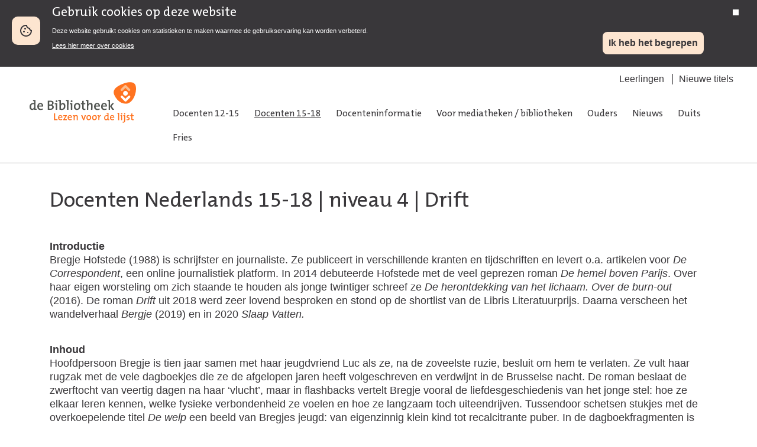

--- FILE ---
content_type: text/html; charset=utf-8
request_url: https://www.lezenvoordelijst.nl/docenten-15-18/niveau-4/drift/?docenteninfo
body_size: 14333
content:


<!DOCTYPE html>
<html lang="nl">
<head>
    <meta charset="UTF-8">
    <title>Drift - Lezen voor de lijst</title>
    <link rel="stylesheet" href="/static/css/style.css">
    <link rel="stylesheet" media="print" href="/static/css/print.css">
    <link rel="shortcut icon" href="/static/images/icons/favicon.ico">
    <meta name="viewport" content="width=device-width, initial-scale=1.0">
    <meta name="description">
    <meta name="author" content="">
    
    <!-- Matomo Tag Manager -->
    <script>
        var _mtm = window._mtm = window._mtm || [];
        _mtm.push({ 'mtm.startTime': (new Date().getTime()), 'event': 'mtm.Start' });
        (function () {
            var d = document, g = d.createElement('script'), s = d.getElementsByTagName('script')[0];
            g.async = true; g.src = 'https://webstatistieken.kb.nl/js/container_2360akIl.js'; s.parentNode.insertBefore(g, s);
        })();
    </script>
    <!-- End Matomo Tag Manager -->
</head>

<body id="page_body">
    <div class="biebwidget-content mod_cookiebar" data-component="bw.bnl.tracking" data-id="UA-25296926-1" data-noticemode="bar" id="cookiebar">
    </div>
    <div class="container">
        <header class="header">
            <div class="header__main">
                <div class="hdr_left">
                    <a href="/" title="Naar homepage"><img src="/static/images/logos/logo_lvdl.svg" alt="Lezen voor de Lijst" width="200" /></a>
                </div>
                <div class="hdr_right">
                    

<ul class="header-subnavigation">  
        <li><a href="/leerlingen/">Leerlingen</a></li>
        <li><a href="/docenteninformatie/nieuwe-titels/">Nieuwe titels</a></li>
</ul>

                    <nav class="header__navigation" role="navigation">
                        

<ul>
        <li><a href="/docenten-12-15/">Docenten 12-15</a></li>
        <li class="nav-link--active"><a href="/docenten-15-18/">Docenten 15-18</a></li>
        <li><a href="/docenteninformatie/">Docenteninformatie</a></li>
        <li><a href="/voor-mediatheken-bibliotheken/">Voor mediatheken / bibliotheken</a></li>
        <li><a href="/ouders/">Ouders</a></li>
        <li><a href="/nieuws/">Nieuws</a></li>
        <li><a href="/duits/">Duits</a></li>
        <li><a href="/fries/">Fries</a></li>
</ul>

                    </nav>
                </div>
            </div>
        </header>
        <div class="main">
            <div class="content">
                <main>
                    
<section class="section section--themed section--header section--content-center-bottom">
    <div class="section__hero-content">
    <h1><a href="/docenten-15-18/">Docenten Nederlands 15-18</a>&nbsp;|&nbsp;<a href="/docenten-15-18/niveau-4/">niveau 4</a>&nbsp;|&nbsp;Drift</h1>          
    </div>
</section>

<section class="mod mod_teacherinfo">
    <p><strong>Introductie<br /></strong>Bregje Hofstede (1988) is schrijfster en journaliste. Ze publiceert in verschillende kranten en tijdschriften en levert o.a. artikelen voor <em>De Correspondent</em>, een online journalistiek platform. In 2014 debuteerde Hofstede met de veel geprezen roman <em>De hemel boven Parijs</em>. Over haar eigen worsteling om zich staande te houden als jonge twintiger schreef ze <em>De herontdekking van het lichaam. Over de burn-out</em> (2016). De roman <em>Drift</em> uit 2018 werd zeer lovend besproken en stond op de shortlist van de Libris Literatuurprijs. Daarna verscheen het wandelverhaal <em>Bergje</em> (2019) en in 2020 <em>Slaap Vatten.</em></p>
<p><strong>Inhoud<br /></strong>Hoofdpersoon Bregje is tien jaar samen met haar jeugdvriend Luc als ze, na de zoveelste ruzie, besluit om hem te verlaten. Ze vult haar rugzak met de vele dagboekjes die ze de afgelopen jaren heeft volgeschreven en verdwijnt in de Brusselse nacht. De roman beslaat de zwerftocht van veertig dagen na haar ‘vlucht’, maar in flashbacks vertelt Bregje vooral de liefdesgeschiedenis van het jonge stel: hoe ze elkaar leren kennen, welke fysieke verbondenheid ze voelen en hoe ze langzaam toch uiteendrijven. Tussendoor schetsen stukjes met de overkoepelende titel <em>De welp</em> een beeld van Bregjes jeugd: van eigenzinnig klein kind tot recalcitrante puber. In de dagboekfragmenten is veel aandacht voor het beginnend schrijverschap van Bregje. De liefdesgeschiedenis én de ontwikkeling van het meisje Bregje tot jonge vrouw moeten duidelijk maken waarom de ideale en zinderende relatie onvermijdelijk stukloopt.</p>
<p><strong>Moeilijkheid<br /></strong><em>Drift</em> is geen gemakkelijk boek. Vooral de fragmentarische structuur kan de jonge lezer in verwarring brengen. Niettemin stuwen de gebeurtenissen het verhaal voort en zeker ook de vele overdenkingen die via de dagboeken tot de lezer komen. De hoofdpersoon spant zich behoorlijk in om alle gedragingen, van haar geliefde maar ook van zichzelf, te duiden. Uiteindelijk ontstaat daardoor een tamelijk helder beeld van de falende geliefden. Het ‘gefilosofeer’ over relatieproblemen van dertigers zal echter niet voor alle jonge lezers interessant genoeg zijn. <br />Hofstede munt uit in originele beeldspraak. Die staat in het algemeen in dienst van het verhaal, al kan een lezer van pakweg 16 of 17 jaar de beelden misschien niet altijd plaatsen of waarderen. De vele (literaire en andere) verwijzingen worden toegelicht in een paragraaf Verantwoording &amp; Vertalingen (p. 393-397).<br />Een leeswaarschuwing is op zijn plaats: het boek bevat expliciete seksscènes van jonge, experimenterende mensen.</p>
    <p><strong>Didactische en letterkundige analyse</strong></p>
<table border="0" style="height: 1098px; width: 1098px;">
<tbody>
<tr>
<td width="201" style="width: 263px;">
<p><strong>Dimensies</strong></p>
</td>
<td width="202" style="width: 247px;">
<p><strong>Indicatoren</strong></p>
</td>
<td width="201" style="width: 578px;">
<p><strong>Toelichting | complicerende factoren</strong></p>
</td>
</tr>
<tr>
<td width="201" style="width: 263px;">
<p><strong>Algemene vereisten</strong></p>
</td>
<td width="202" style="width: 247px;">
<p>Bereidheid</p>
</td>
<td width="201" style="width: 578px;">
<p>Bereid zijn een forse roman te lezen waarin de kern van het verhaal fragmentarisch verteld wordt.</p>
</td>
</tr>
<tr>
<td width="201" style="width: 263px;">
<p> </p>
</td>
<td width="202" style="width: 247px;">
<p>Interesses</p>
</td>
<td width="201" style="width: 578px;">
<p>Interesse in heftige liefdesrelaties, ook als die uiteindelijk stuklopen.</p>
</td>
</tr>
<tr>
<td width="201" style="width: 263px;">
<p> </p>
</td>
<td width="202" style="width: 247px;">
<p>Algemene kennis</p>
</td>
<td width="201" style="width: 578px;">
<p>Niet vereist.</p>
</td>
</tr>
<tr>
<td width="201" style="width: 263px;">
<p> </p>
</td>
<td width="202" style="width: 247px;">
<p>Specifieke literaire en culturele kennis</p>
</td>
<td width="201" style="width: 578px;">
<p>Er wordt in de roman, soms impliciet, verwezen naar o.a. literaire werken. Het is handig als de lezer die herkent, maar de Verantwoording achterin helpt daarbij uiteraard.<br />Historische kennis over bijvoorbeeld Pompeï en Herculaneum is handig. In het verhaal worden de uitbarsting van de Vesuvius in 79 n. Chr. én de gevolgen vrij uitvoerig beschreven. Daardoor kan de lezer van niveau 3 of 4 de symboliek begrijpen.</p>
</td>
</tr>
<tr>
<td width="201" style="width: 263px;">
<p><strong>Vertrouwdheid met literaire stijl</strong></p>
</td>
<td width="202" style="width: 247px;">
<p>Vocabulaire</p>
</td>
<td width="201" style="width: 578px;">
<p>In het algemeen niet zo moeilijk, maar de lezer van niveau 3 of 4 zal zo nu en dan een lastig woord moeten opzoeken.</p>
</td>
</tr>
<tr>
<td width="201" style="width: 263px;">
<p> </p>
</td>
<td width="202" style="width: 247px;">
<p>Zinsconstructies</p>
</td>
<td width="201" style="width: 578px;">
<p>Geen groot probleem, al kunnen in de passages waarin overdenkingen worden geschreven, soms lange zinnen staan.</p>
</td>
</tr>
<tr>
<td width="201" style="width: 263px;">
<p> </p>
</td>
<td width="202" style="width: 247px;">
<p>Stijl</p>
</td>
<td width="201" style="width: 578px;">
<p>Zeer beeldend en bloemrijk. De originaliteit van de beelden kan voor sommige lezers wat deregulerend werken.<br />Opvallend is dat de hoofdpersoon in de dagboekfragmenten haar geliefde vaak, maar niet steeds, aanspreekt met ‘je’.</p>
</td>
</tr>
<tr>
<td width="201" style="width: 263px;">
<p><strong>Vertrouwdheid met literaire personages</strong></p>
</td>
<td width="202" style="width: 247px;">
<p>Karakters</p>
</td>
<td width="201" style="width: 578px;">
<p>Geen probleem. Bregje en Luc zijn de hoofdpersonen. De ouders, de juf, de rivalen etc. zijn bijfiguren.</p>
</td>
</tr>
<tr>
<td width="201" style="width: 263px;">
<p> </p>
</td>
<td width="202" style="width: 247px;">
<p>Aantal karakters</p>
</td>
<td width="201" style="width: 578px;">
<p>Geen enkel probleem.</p>
</td>
</tr>
<tr>
<td width="201" style="width: 263px;">
<p> </p>
</td>
<td width="202" style="width: 247px;">
<p>Ontwikkeling van en verhouding tussen de karakters</p>
</td>
<td width="201" style="width: 578px;">
<p>De ontwikkeling van Bregje krijgt verreweg de meeste aandacht. Ook Luc maakt een ontwikkeling door, maar die is minder prominent. De liefde die Luc en Bregje voelen en die óók verandert, staat op de voorgrond; de gevoelens van Bregje als jonge vrouw en haar ontwikkeling tot schrijfster vormen de kern van de roman.</p>
</td>
</tr>
<tr>
<td width="201" style="width: 263px;">
<p><strong>Vertrouwdheid met literaire procedés</strong></p>
</td>
<td width="202" style="width: 247px;">
<p>Spanning</p>
</td>
<td width="201" style="width: 578px;">
<p>Het verhaal draait niet om spanning. In wezen weet de lezer al aan het begin dat de relatie stukloopt. De vraag is ‘waarom, waardoor’. Maar voor klassieke spanning zorgt dat niet.</p>
</td>
</tr>
<tr>
<td width="201" style="width: 263px;">
<p> </p>
</td>
<td width="202" style="width: 247px;">
<p>Chronologie</p>
</td>
<td width="201" style="width: 578px;">
<p>Zeer versnipperd. Dat is lastig voor sommige lezers. Maar de datering boven de dagboekfragmenten helpt de lezer. <em>De welp</em>-stukjes hebben een afwijkende paginering waardoor dat verhaal als het ware uit het hoofdverhaal gelicht wordt.</p>
</td>
</tr>
<tr>
<td width="201" style="width: 263px;">
<p> </p>
</td>
<td width="202" style="width: 247px;">
<p>Verhaallijn(en)</p>
</td>
<td width="201" style="width: 578px;">
<p>Er zijn in feite drie verhaallijnen. De eerste begint met de breuk in de relatie en deze lijn beslaat de 40 dagen daarna. De tweede is de geschiedenis van Luc en Bregje. De derde is <em>De welp</em>: de kindertijd van Bregje. Soms zijn de eerste twee lijnen lastig te onderscheiden.</p>
</td>
</tr>
<tr>
<td width="201" style="width: 263px;">
<p> </p>
</td>
<td width="202" style="width: 247px;">
<p>Perspectief</p>
</td>
<td width="201" style="width: 578px;">
<p>Het verhaal wordt vanuit Bregje verteld. Maar er zijn gemarkeerde onderbrekingen, bijvoorbeeld de aantekening die de vader van Bregje kennelijk gemaakt heeft vóór haar geboorte over de zwangerschap van zijn vrouw.</p>
</td>
</tr>
<tr>
<td width="201" style="width: 263px;">
<p> </p>
</td>
<td width="202" style="width: 247px;">
<p>Betekenis</p>
</td>
<td width="201" style="width: 578px;">
<p>De waarde van de roman moet gezocht worden in de analyse van een relatie die stukloopt. Daar komen botsende karaktereigenschappen aan te pas, maar ook de gedrevenheid van de hoofdpersoon om als schrijver te werken en om erachter te komen wie ze nu eigenlijk is.</p>
</td>
</tr>
<tr>
<td width="201" style="width: 263px;">
<p><strong>Relevante bronnen voor docenten</strong></p>
</td>
<td width="202" style="width: 247px;"> </td>
<td width="201" style="width: 578px;"><a href="https://bregjehofstede.nl/">Website van de schrijfster</a></td>
</tr>
<tr>
<td width="201" style="width: 263px;">
<p><strong>Externe leestips</strong></p>
</td>
<td width="202" style="width: 247px;">
<p> </p>
</td>
<td width="201" style="width: 578px;">
<p>Hans Münstermann, <em>Je moet niet denken dat ik altijd bij je blijf</em> (2001)<br />Connie Palmen, <em>De vriendschap</em> (1995)<br />Lize Spit, <em>Ik ben er niet</em> (2020)<br />Niña Weijers, <em>Kamers-Antikamers</em> (2019)<br />Bregje Hofstede, <em>De hemel boven Parijs</em> (2016)</p>
</td>
</tr>
<tr>
<td width="201" style="width: 263px;">
<p><strong>Auteur docentinfo</strong></p>
</td>
<td width="202" style="width: 247px;">
<p> </p>
</td>
<td width="201" style="width: 578px;">
<p>Jan Erik D. Grezel</p>
</td>
</tr>
</tbody>
</table>
<p> </p>
</section>

                </main>
            </div>
        </div>
        <footer>
            <div class="footer--content">
                <div class="right--col">
                    <h3>Over deze site</h3>
                    

<ul>
    <li><a href="/">Home</a></li>
        <li><a href="/contact/">Contact</a></li>
        <li><a href="/colofon/">Colofon</a></li>
        <li><a href="/websitevoorwaarden/">Websitevoorwaarden</a></li>
        <li><a href="/toegankelijkheid/">Toegankelijkheid</a></li>
</ul>

                </div>
            </div>
            <div class="nav column"></div>
        </footer>
    </div>
    <div class="navtoggle">
        <ul>
            <li>
                <a href="/">Home</a>
            </li>
            <li class="men_tggle">
                <span class="menic">
                    <span></span>
                    <span></span>
                    <span></span>
                </span>
                <span>Menu</span>
            </li>
        </ul>
    </div>
    <script src="https://code.jquery.com/jquery-3.1.0.min.js" integrity="sha256-cCueBR6CsyA4/9szpPfrX3s49M9vUU5BgtiJj06wt/s=" crossorigin="anonymous"></script>
    <script src="https://code.jquery.com/ui/1.12.1/jquery-ui.js"></script>
    <script type="text/javascript" src="/static/js/libs/kbcookiebar.js"></script>
    <script type="text/javascript" src="/static/js/main.js"></script>
</body>
</html>


--- FILE ---
content_type: image/svg+xml
request_url: https://www.lezenvoordelijst.nl/static/images/logos/logo_lvdl.svg
body_size: 9492
content:
<?xml version="1.0" encoding="UTF-8"?>
<!DOCTYPE svg  PUBLIC '-//W3C//DTD SVG 1.1//EN'  'http://www.w3.org/Graphics/SVG/1.1/DTD/svg11.dtd' [
	<!ENTITY ns_extend "http://ns.adobe.com/Extensibility/1.0/">
	<!ENTITY ns_ai "http://ns.adobe.com/AdobeIllustrator/10.0/">
	<!ENTITY ns_graphs "http://ns.adobe.com/Graphs/1.0/">
	<!ENTITY ns_vars "http://ns.adobe.com/Variables/1.0/">
	<!ENTITY ns_imrep "http://ns.adobe.com/ImageReplacement/1.0/">
	<!ENTITY ns_sfw "http://ns.adobe.com/SaveForWeb/1.0/">
	<!ENTITY ns_custom "http://ns.adobe.com/GenericCustomNamespace/1.0/">
	<!ENTITY ns_adobe_xpath "http://ns.adobe.com/XPath/1.0/">
]>
<svg enable-background="new 0 0 283.5 141.7" version="1.1" viewBox="0 0 283.5 141.7" xml:space="preserve" xmlns="http://www.w3.org/2000/svg">
<style type="text/css">
	.st0{fill:#FF7320;}
	.st1{fill:#505450;}
	.st2{fill:#FFFFFF;}
	.st3{fill:#FBBD8E;}
</style>
<switch>
	<foreignObject width="1" height="1" requiredExtensions="http://ns.adobe.com/AdobeIllustrator/10.0/">
	</foreignObject>
	<g>
			<path class="st0" d="M72.8,111.1V94.9h2.6v13.9H81v2.3H72.8z"/>
			<path class="st0" d="m92.8 105.3h-7.6c-0.1 2.8 1.2 4 3.5 4 1.2 0 2.5-0.3 3.5-0.8l0.2 2c-1.2 0.5-2.7 0.8-4.1 0.8-3.7 0-5.8-1.9-5.8-6.1 0-3.6 2-6.3 5.4-6.3s4.9 2.3 4.9 5.2c0.1 0.3 0 0.7 0 1.2zm-4.9-4.5c-1.4 0-2.4 1.1-2.7 2.7h5.1c0-1.7-0.9-2.7-2.4-2.7z"/>
			<path class="st0" d="m95 111.1v-1.8l5.3-7.8h-2.9-2.3v-2.3h8.2v1.8l-5.2 7.8h3 2.3v2.4h-8.4z"/>
			<path class="st0" d="m115.7 105.3h-7.6c-0.1 2.8 1.2 4 3.5 4 1.2 0 2.5-0.3 3.5-0.8l0.2 2c-1.2 0.5-2.7 0.8-4.1 0.8-3.7 0-5.8-1.9-5.8-6.1 0-3.6 2-6.3 5.4-6.3s4.9 2.3 4.9 5.2c0.1 0.3 0.1 0.7 0 1.2zm-4.9-4.5c-1.4 0-2.4 1.1-2.7 2.7h5.1c0.1-1.7-0.9-2.7-2.4-2.7z"/>
			<path class="st0" d="m121.9 101.5c0.7-1.5 2.2-2.6 4.2-2.6 2.7 0 3.6 1.7 3.6 3.8v8.4h-2.5v-7.7c0-1.5-0.4-2.4-1.8-2.4-1.8 0-3.1 1.9-3.1 4.3v5.8h-2.5v-9.9c-0.6-0.1-1.4-0.2-2.1-0.2v-1.6c1.3-0.1 3.1-0.2 4.5-0.2-0.1 0.6-0.2 1.6-0.3 2.3z"/>
			<path class="st0" d="m144.9 111.1h-2.6l-4.5-11.9h2.8l2.2 6.3c0.3 0.8 0.6 1.7 0.8 2.4 0.2-0.7 0.4-1.6 0.7-2.4l2.3-6.4h2.8l-4.5 12z"/>
			<path class="st0" d="m155.9 111.3c-3.3 0-5.5-1.8-5.5-6 0-3.6 2.3-6.4 6-6.4 3.2 0 5.4 1.8 5.4 6 0 3.6-2.4 6.4-5.9 6.4zm0.2-10.2c-1.6 0-3.1 1.2-3.1 3.9s1.1 4.1 3 4.1c1.7 0 3-1.3 3-4.1 0.2-2.5-0.8-3.9-2.9-3.9z"/>
			<path class="st0" d="m169.5 111.3c-3.3 0-5.5-1.8-5.5-6 0-3.6 2.3-6.4 6-6.4 3.2 0 5.4 1.8 5.4 6 0 3.6-2.4 6.4-5.9 6.4zm0.2-10.2c-1.6 0-3.1 1.2-3.1 3.9s1.1 4.1 3 4.1c1.7 0 3-1.3 3-4.1 0.1-2.5-0.8-3.9-2.9-3.9z"/>
			<path class="st0" d="m181.3 101.8c0.6-1.6 1.8-3.1 4-2.9l-0.1 2.5c-2.4-0.4-3.6 1.2-3.6 4.8v4.8h-2.6v-9.9c-0.6-0.1-1.4-0.2-2.1-0.2v-1.6c1.3-0.1 3.1-0.2 4.5-0.2 0.1 0.7 0 1.8-0.1 2.7z"/>
			<path class="st0" d="m201 111.1c0-0.6 0-1.6 0.2-2.2-0.6 1.5-2 2.5-3.9 2.5-2.9 0-4.4-2.2-4.4-5.6 0-4.1 2.4-6.7 6.2-6.7 0.6 0 1.2 0 1.8 0.1v-3.5c-0.6-0.1-1.4-0.2-2.1-0.2v-1.6c1.3-0.1 3.1-0.2 4.6-0.2v15.5c0.6 0.1 1.4 0.2 2.1 0.2v1.6c-1.4 0-3.1 0.1-4.5 0.1zm-0.2-9.9c-0.6-0.1-1.3-0.2-1.9-0.2-2 0-3.4 1.2-3.4 4.5 0 2.4 0.7 3.7 2.4 3.7 1.9 0 3-2.3 3-4.3v-3.7z"/>
			<path class="st0" d="m217.2 105.3h-7.6c-0.1 2.8 1.2 4 3.5 4 1.2 0 2.5-0.3 3.5-0.8l0.2 2c-1.2 0.5-2.7 0.8-4.1 0.8-3.7 0-5.8-1.9-5.8-6.1 0-3.6 2-6.3 5.4-6.3s4.9 2.3 4.9 5.2c0.1 0.3 0.1 0.7 0 1.2zm-4.9-4.5c-1.4 0-2.4 1.1-2.7 2.7h5.1c0.1-1.7-0.9-2.7-2.4-2.7z"/>
			<path class="st0" d="m229.1 111.1h-2.6v-15.6c-0.6-0.1-1.4-0.2-2.1-0.2v-1.6c1.3-0.1 3.1-0.2 4.7-0.2v17.6z"/>
			<path class="st0" d="m236.2 111.1h-2.5v-9.9c-0.6-0.1-1.4-0.2-2.1-0.2v-1.6c1.3-0.1 3.1-0.2 4.6-0.2v11.9zm-1.3-13.7c-0.9 0-1.6-0.7-1.6-1.6s0.7-1.6 1.6-1.6 1.7 0.7 1.7 1.6c0 0.8-0.8 1.6-1.7 1.6z"/>
			<path class="st0" d="m238.9 117.1c-0.5 0-1.2-0.1-1.7-0.2l0.2-2.2c0.4 0.2 1 0.3 1.5 0.3 1.4 0 1.8-0.6 1.8-2.5v-11.3c-0.6-0.1-1.4-0.2-2.1-0.2v-1.6c1.3-0.1 3.1-0.2 4.7-0.2v13.1c0 3.1-1.1 4.8-4.4 4.8zm3.1-19.7c-0.9 0-1.6-0.7-1.6-1.6s0.7-1.6 1.6-1.6 1.7 0.7 1.7 1.6c-0.1 0.8-0.8 1.6-1.7 1.6z"/>
			<path class="st0" d="m249 111.3c-0.9 0-1.8-0.1-2.5-0.2l0.1-2.2c0.7 0.2 1.7 0.4 2.6 0.4 1.4 0 2.4-0.6 2.4-1.6 0-2.4-5.2-1-5.2-5.1 0-2.1 1.7-3.7 4.9-3.7 0.7 0 1.5 0.1 2.2 0.2l-0.1 2.1c-0.7-0.2-1.6-0.3-2.3-0.3-1.4 0-2.1 0.6-2.1 1.5 0 2.3 5.3 1.1 5.3 5.1-0.1 2.2-2.1 3.8-5.3 3.8z"/>
			<path class="st0" d="m261.2 111.3c-2.5 0-3.3-1-3.3-3.6v-6.5h-2.3v-2h2.3v-3.8l2.5-0.7v4.5h3.1v2h-3.1v5.7c0 1.8 0.4 2.3 1.6 2.3 0.5 0 1.1-0.1 1.6-0.2v2.1c-0.7 0.1-1.6 0.2-2.4 0.2z"/>
					<path class="st1" d="m128.5 69.9c-4.9 0-8.1 3.7-8.1 8.6 0 5.7 2.9 8.2 7.4 8.2 4.8 0 8-3.7 8-8.7 0-5.6-3-8.1-7.3-8.1zm-0.4 13.9c-2.7 0-4.1-1.9-4.1-5.6s2.1-5.3 4.2-5.3c2.8 0 4.1 2 4.1 5.4 0 3.7-1.9 5.5-4.2 5.5z"/>
					<path class="st1" d="m181.5 83.2c-1.2 0.5-2.7 0.8-4.2 0.8-3.2 0-4.9-1.7-4.8-5.4h9.6c0.4 0 0.7-0.3 0.7-0.7v-0.1-0.8c0-3.8-2-7-6.6-7-4.7 0-7.4 3.6-7.4 8.5 0 5.7 2.8 8.3 7.8 8.3 1.7 0 3.4-0.3 4.9-0.8h0.1c0.4-0.1 0.6-0.5 0.5-0.9l-0.2-1.5c0.2-0.4-0.1-0.5-0.4-0.4zm-8.9-7.1c0.3-2.2 1.7-3.6 3.6-3.6 2 0 3.3 1.4 3.3 3.6h-6.9z"/>
					<path class="st1" d="m198.3 83.2c-1.2 0.5-2.7 0.8-4.2 0.8-3.2 0-4.9-1.7-4.8-5.4h9.6c0.4 0 0.7-0.3 0.7-0.7v-0.1-0.8c0-3.8-2-7-6.6-7-4.7 0-7.4 3.6-7.4 8.5 0 5.7 2.8 8.3 7.8 8.3 1.7 0 3.4-0.3 4.9-0.8h0.1c0.4-0.1 0.6-0.5 0.5-0.9l-0.2-1.5c0.1-0.4-0.1-0.5-0.4-0.4zm-8.9-7.1c0.3-2.2 1.7-3.6 3.6-3.6 2 0 3.3 1.4 3.3 3.6h-6.9z"/>
					<path class="st1" d="m45.4 83.2c-1.2 0.5-2.7 0.8-4.2 0.8-3.2 0-4.9-1.7-4.8-5.4h9.6c0.4 0 0.7-0.3 0.7-0.7v-0.1-0.8c0-3.8-2-7-6.6-7-4.7 0-7.4 3.6-7.4 8.5 0 5.7 2.8 8.3 7.8 8.3 1.7 0 3.4-0.3 4.9-0.8h0.1c0.4-0.1 0.6-0.5 0.5-0.9v-1.6c0-0.3-0.3-0.4-0.6-0.3zm-8.9-7.1c0.3-2.2 1.7-3.6 3.6-3.6 2 0 3.3 1.4 3.3 3.6h-6.9z"/>
					<path class="st1" d="m107.6 63.3c0-0.4-0.3-0.7-0.7-0.7h-4.5c-0.3 0-0.5 0.1-0.7 0.3s-0.4 0.5-0.4 0.8v0.6c0 0.3 0.1 0.6 0.3 0.8s0.4 0.3 0.7 0.3h1.7v20.3c0 0.4 0.3 0.7 0.7 0.7h2.1c0.4 0 0.7-0.3 0.7-0.7l0.1-22.4z"/>
						<path class="st1" d="m86.5 86.2c1.5 0.3 3 0.5 5 0.5 5.4 0 8.6-3.5 8.6-9.1 0-4.9-2.1-7.6-6-7.6-2.2 0-4 1.1-4.9 2.8v-9.5c0-0.4-0.3-0.7-0.7-0.7h-4.5c-0.3 0-0.5 0.1-0.7 0.3s-0.4 0.5-0.4 0.8v0.6c0 0.3 0.1 0.6 0.3 0.8s0.4 0.3 0.7 0.3h1.7v20c0 0.4 0.3 0.8 0.7 0.8h0.2zm5.3-2.3c-1 0-1.9-0.1-2.6-0.3v-5c0-2.7 1.4-5.8 4-5.8 2.2 0 3.2 1.8 3.2 5 0 4.4-1.9 6.1-4.6 6.1z"/>
						<path class="st1" d="m31 84.1c-0.2-0.2-0.4-0.3-0.7-0.3h-1.8v-20.4c0-0.4-0.3-0.7-0.7-0.7h-4.4c-0.3 0-0.5 0.1-0.7 0.3s-0.4 0.5-0.4 0.8v0.6c0 0.3 0.1 0.6 0.3 0.8s0.4 0.3 0.7 0.3h1.7v4.7c-0.9-0.1-1.7-0.1-2.4-0.1-5.2 0-8.5 3.6-8.5 9.1 0 4.7 2 7.6 6 7.6 2.2 0 4-1.1 4.9-2.7v1.7c0 0.4 0.3 0.7 0.7 0.7h4.5c0.2 0 0.4-0.1 0.6-0.2 0.2-0.2 0.4-0.5 0.4-0.8v-0.6c0.1-0.4 0-0.6-0.2-0.8zm-9.9-0.2c-2.2 0-3.2-1.8-3.2-5.1 0-4.4 1.9-6.1 4.7-6.1 0.8 0 1.7 0.1 2.6 0.3v5.2c-0.2 2.8-1.6 5.7-4.1 5.7z"/>
						<path class="st1" d="m114.9 63.5c-1.2 0-2.2 1-2.2 2.2s1 2.2 2.2 2.2 2.2-1 2.2-2.2c0.1-1.3-0.9-2.2-2.2-2.2z"/>
						<path class="st1" d="m116.7 71c0-0.4-0.3-0.7-0.7-0.7h-4.5c-0.3 0-0.5 0.1-0.7 0.3s-0.4 0.5-0.4 0.8v0.6c0 0.3 0.1 0.6 0.3 0.8s0.4 0.3 0.7 0.3h1.7v12.6c0 0.4 0.3 0.7 0.7 0.7h2c0.4 0 0.7-0.3 0.7-0.7l0.2-14.7z"/>
						<path class="st1" d="m78.8 63.5c-1.2 0-2.2 1-2.2 2.2s1 2.2 2.2 2.2 2.2-1 2.2-2.2c0.1-1.3-0.9-2.2-2.2-2.2z"/>
						<path class="st1" d="m80.6 71c0-0.4-0.3-0.7-0.7-0.7h-4.5c-0.3 0-0.5 0.1-0.7 0.3s-0.4 0.5-0.4 0.8v0.6c0 0.3 0.1 0.6 0.3 0.8s0.4 0.3 0.7 0.3h1.7v12.6c0 0.4 0.3 0.7 0.7 0.7h2c0.4 0 0.7-0.3 0.7-0.7l0.2-14.7z"/>
					<path class="st1" d="m165.2 75.1c0-2.9-1.2-5.2-4.8-5.2-2.4 0-4.2 1.1-5.3 2.9v-9.5c0-0.4-0.3-0.7-0.7-0.7h-4.5c-0.3 0-0.5 0.1-0.7 0.3s-0.4 0.5-0.4 0.8v0.6c0 0.3 0.1 0.6 0.3 0.8s0.4 0.3 0.7 0.3h1.7v20.3c0 0.4 0.3 0.7 0.7 0.7h2c0.4 0 0.7-0.3 0.7-0.7v-7.5c0.2-3 1.9-5.4 4.2-5.4 1.9 0 2.4 1.2 2.4 3.2l-0.1 9.7c0 0.4 0.3 0.7 0.7 0.7h2.1c0.4 0 0.7-0.3 0.7-0.7l0.3-10.6z"/>
					<path class="st1" d="m143.7 70.3h3.5c0.4 0 0.7 0.3 0.7 0.7v1.2c0 0.4-0.3 0.7-0.7 0.7h-3.5v7.8c0 2.4 0.5 3.1 2.1 3.1 0.5 0 1-0.1 1.6-0.2h0.2c0.2 0 0.4 0.2 0.4 0.4v1.6c0 0.5-0.2 0.8-0.6 0.9h-0.1c-0.8 0.1-1.7 0.2-2.5 0.2-3.4 0-4.5-1.3-4.5-4.9v-8.8h-2.4c-0.4 0-0.7-0.3-0.7-0.7v-1.3c0-0.4 0.3-0.7 0.7-0.7h2.4v-4.7c0-0.3 0.2-0.5 0.4-0.6l2.3-0.6h0.1c0.3 0 0.6 0.3 0.6 0.6v5.3z"/>
					<path class="st1" d="m216.7 85.9l-6-8.2 5.5-6.8c0.3-0.3 0.1-0.6-0.3-0.6h-2.8c-0.7 0-0.9 0.3-1.2 0.6l-4.8 6.3v-13.9c0-0.4-0.3-0.7-0.7-0.7h-4.4c-0.3 0-0.5 0.1-0.7 0.3s-0.4 0.5-0.4 0.8v0.6c0 0.3 0.1 0.6 0.3 0.8s0.4 0.3 0.7 0.3h1.7v20.3c0 0.4 0.3 0.7 0.7 0.7h2c0.4 0 0.7-0.3 0.7-0.7v-7.5l5.1 7.6c0.2 0.3 0.4 0.6 1.1 0.6h3c0.6 0 0.7-0.2 0.5-0.5z"/>
						<path class="st1" d="m68.1 74.8c2.2-0.8 3.7-2.8 3.7-5.1 0-3.4-2.5-5.3-7.3-5.3h-6.2c-0.4 0-0.7 0.3-0.7 0.7v20.7c0 0.4 0.3 0.7 0.7 0.7h5.3c6.7 0 8.6-3.9 8.6-6.7 0.1-2.3-1.2-4.5-4.1-5zm-4.1-7.6c3.1 0 4.1 1.3 4.1 3.1 0 2.2-1.7 3.5-5 3.5h-1.8v-6.6h2.7zm-0.2 16.4h-2.5v-7.2h1.9c3.1 0 5.3 0.9 5.3 3.4 0.1 2.3-1.4 3.8-4.7 3.8z"/>
						<path class="st0" d="m268.7 29.5c-3.4-15.2-25.5-9.1-39.4-1.6-16.2 8.8-14.5 17.4-11.7 23.5 2.6 5.7 11.3 20.5 27.7 20.3 15.9-0.2 26.7-25.6 23.4-42.2z"/>
						<path class="st2" d="m249.7 46.8c0 3.1-2.5 5.7-5.7 5.7-3.1 0-5.7-2.5-5.7-5.7 0-3.1 2.5-5.7 5.7-5.7s5.7 2.5 5.7 5.7z"/>
				<path class="st3" d="m232.4 38.5c0 0.7 0.3 1.4 0.8 2 0.6 0.6 1.2 0.9 1.9 0.9s1.3-0.3 1.9-0.8c0 0 6.4-6.3 7-6.9 0.6 0.6 7 6.9 7 6.9 0.6 0.6 1.2 0.8 1.9 0.8s1.4-0.3 1.9-0.9 0.8-1.2 0.8-2c0-0.7-0.3-1.3-0.8-1.9l-8.8-8.8c-0.6-0.6-1.3-0.9-2.1-0.9s-1.5 0.3-2.1 0.9l-8.8 8.8c-0.4 0.5-0.6 1.2-0.6 1.9z"/>
				<path class="st2" d="m255.7 55c0-0.7-0.3-1.4-0.8-2-0.6-0.6-1.2-0.9-1.9-0.9s-1.3 0.3-1.9 0.8c0 0-6.4 6.3-7 6.9-0.6-0.6-7-6.9-7-6.9-0.6-0.6-1.2-0.8-1.9-0.8s-1.4 0.3-1.9 0.9-0.8 1.2-0.8 2c0 0.7 0.3 1.3 0.8 1.9l8.8 8.8c0.6 0.6 1.3 0.9 2.1 0.9s1.5-0.3 2.1-0.9l8.8-8.8c0.3-0.6 0.6-1.2 0.6-1.9z"/>
	</g>
</switch>
</svg>